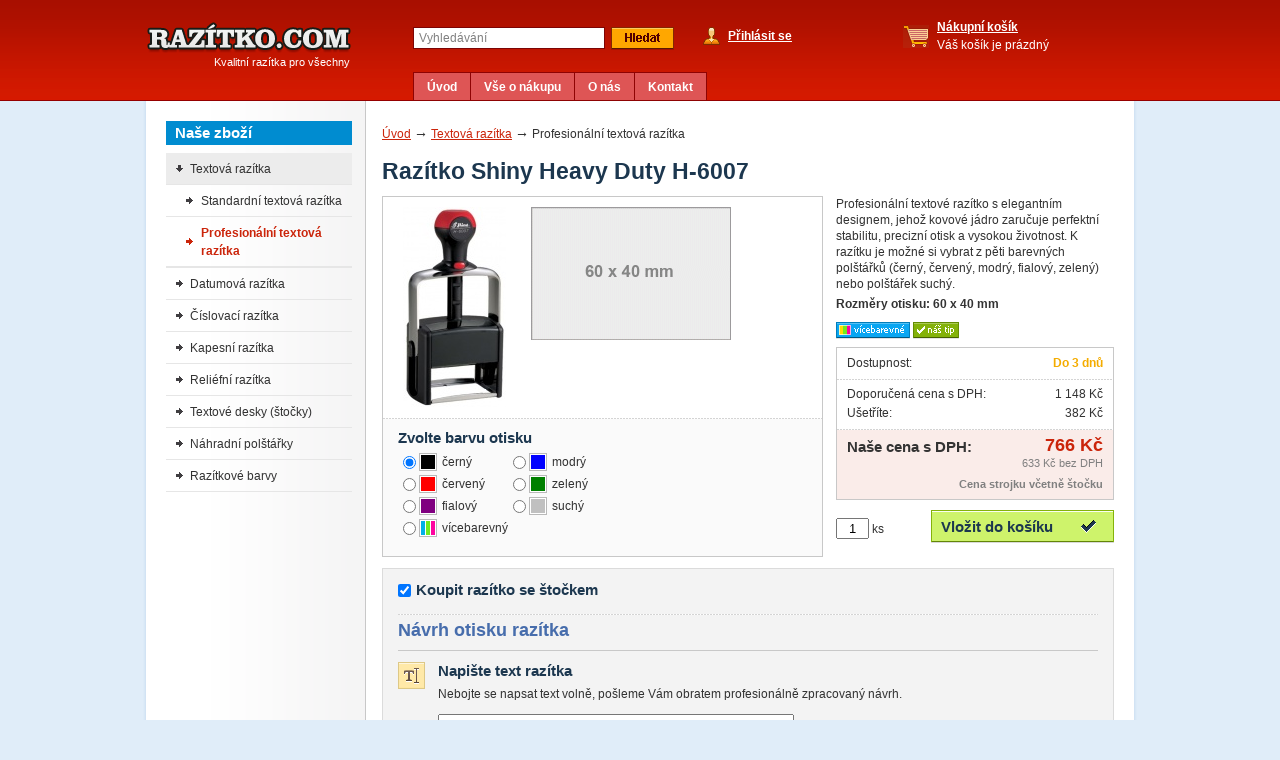

--- FILE ---
content_type: text/html; charset=utf-8
request_url: https://www.razitko.com/shiny-heavy-duty-h-6007
body_size: 6622
content:
<!DOCTYPE html PUBLIC "-//W3C//DTD XHTML 1.0 Strict//EN" "http://www.w3.org/TR/xhtml1/DTD/xhtml1-strict.dtd">
<html xmlns="http://www.w3.org/1999/xhtml" lang="cs" xml:lang="cs">
	<head>
		<meta content="text/html; charset=utf-8" http-equiv="Content-Type" />
		<meta content="cs" http-equiv="Content-Language" />
		<meta content="IE=edge" http-equiv="X-UA-Compatible" />
		<meta content="Jan Sekerka &amp; Miroslav Zámečník" name="Copyright" />
		<meta content="Jan Sekerka &amp; Miroslav Zámečník" name="Author" />
		<meta content="razítka, Shiny, Shiny Heavy Duty H-6007" name="keywords" />
		<meta content="Datumové samonamáčecí razítko Shiny Heavy Duty H-6007
" name="description" />
		<title>Razítko Shiny Heavy Duty H-6007 | RAZÍTKO.COM</title>

		<link media="screen,projection" type="text/css" href="/css/layout.css" rel="Stylesheet" /><!--[if IE 6]><link media="screen,projection" type="text/css" href="/css/ie6.css" rel="stylesheet"/><![endif]-->
		<link media="screen,projection" type="text/css" href="/css/colorbox.css" rel="Stylesheet" />
		<link media="screen,projection" type="text/css" href="/css/base/jquery.ui.all.css" rel="Stylesheet" />
		<link rel="Shortcut icon" href="/favicon.ico" type="image/x-icon" />
		<script type="text/javascript" src="/js/jquery.js" charset="UTF-8" ></script>
		<script type="text/javascript" src="/js/jquery.ui.js" charset="UTF-8" ></script>
		<script type="text/javascript" src="/js/jquery.livequery.js" charset="UTF-8" ></script>
		<script type="text/javascript" src="/js/jquery.nette.js" charset="UTF-8" ></script>
		<script type="text/javascript" src="/js/jquery.colorbox.js" charset="UTF-8" ></script>
		<script type="text/javascript">
			//<![CDATA[
			var _hwq = _hwq || [];
				_hwq.push(['setKey', 'E778F14C5AE73F8692D3FA1B91AB4CEC']);_hwq.push(['setTopPos', '120']);_hwq.push(['showWidget', '21']);(function() {
				var ho = document.createElement('script'); ho.type = 'text/javascript'; ho.async = true;
				ho.src = ('https:' == document.location.protocol ? 'https://ssl' : 'http://www') + '.heureka.cz/direct/i/gjs.php?n=wdgt&sak=E778F14C5AE73F8692D3FA1B91AB4CEC';
				var s = document.getElementsByTagName('script')[0]; s.parentNode.insertBefore(ho, s);
			})();
			//]]>
		</script>

<script type="text/javascript">	
var _gaq = _gaq || [];
_gaq.push(['_setAccount', 'UA-2308731-2']);
_gaq.push(['_trackPageview']);


(function() {
var ga = document.createElement('script'); ga.type = 'text/javascript'; ga.async = true;
ga.src = ('https:' == document.location.protocol ? 'https://ssl' : 'http://www') + '.google-analytics.com/ga.js';
var s = document.getElementsByTagName('script')[0]; s.parentNode.insertBefore(ga, s);
})();
</script>
	</head>

	<body>
		<div id="mother">
			<div id="header">
				<div id="logo-area">
					<p><a href="/" title="Návrat na Úvodní stránku"><img src="/img/logo.png" alt="RAZÍTKO.COM" width="208" height="34" /></a></p>
					<p id="claim">Kvalitní razítka pro všechny</p>
				</div>
				<div id="search-box">
<form action="/hledat?do=searchForm-submit" method="post" id="frm-searchForm">					<p class="reset">
						<input type="text" class="input-search searchKeys ui-widget text" onfocus="this.value=''" name="keys" id="frmsearchForm-keys" value="Vyhledávání" />
						<input type="image" src="/img/btn-search.png" alt="Vyhledat" class="btn-submit imagebutton" name="searchSubmit" id="frmsearchForm-searchSubmit" />
					</p>
<div><!--[if IE]><input type=IEbug disabled style="display:none"><![endif]--></div>
</form>
			</div>
					<div id="login-area" class="not-logged">
				      <p class="ico-user">
		    <a href="/auth/login/" title="Přihlášení"><strong>Přihlásit se</strong></a>
					  </p>
				    </div>

				<div id="cart-area">
				  <a class="ico-cart" href="/kosik">
					<span class="cart-name"><strong>Nákupní košík</strong></span><br />
					Váš košík je prázdný
				  </a>
				</div>
				<div class="break"></div>
			<div id="top-menu">
					<ul>
						<li>
							<a href="/">Úvod</a>
						</li>
						<li>
							<a href="/vse-o-nakupu">Vše o nákupu</a>
						</li>
						<li>
							<a href="/o-nas">O nás</a>
						</li>
						<li>
							<a href="/kontakt">Kontakt</a>
						</li>
					</ul>
				</div>
			</div>
			<div class="wrap">
			<div id="main" class="col">
				<div id="col-content">
					<div id="content">
						<div id="add-box">
							<div class="in">
								<div class="spc">
<div id="breadcrumb">
	<p>
		<a href="/" class="home">Úvod</a>
			<span class="arrow">→</span>
			<a href="/textova-razitka" class="active">Textová razítka</a>
			<span class="arrow">→</span>
			<span class="active">Profesionální textová razítka</span>
	</p>
</div><div id="snippet--flashMessages"></div>
									<div id="mainContent">

<h1>Razítko Shiny Heavy Duty H-6007</h1>
<form action="/shiny-heavy-duty-h-6007?do=productForm-submit" method="post" id="productForm" enctype="multipart/form-data">
<div>
<div class="product-detail">
<div id="snippet--productGallery">	<div class="product-image">
		<a class="productGallery" rel="productGallery" title="Razítko Shiny Heavy Duty H-6007" href="/img/products/shiny-heavy-duty-h-6007.jpg">
			<img src="/thumbs/shiny-heavy-duty-h-6007_thumb_200x200.jpg" alt="" height="200" width="103" />
		</a>
	</div>
</div>	<div class="product-print">
	<img src="/thumbs/otisk-60x40-jednobarevny_thumb_200x200.gif" alt="" height="133" width="200" />
	</div>
	<div class="break"></div>
	
<div class="product-options">
	<div class="product-color">
	</div>
	<div class="stamp-color">
		<h3>Zvolte barvu otisku</h3>			
				<div class="item" style="width:110px;">
					<input class="l" name="engravingColor" type="radio" value="black" checked="checked" />
					<div class="color-icon-frame">
						 <div class="color-icon" style="background-color:black"></div>
					</div>
					<div class="l">černý</div>
					<div class="break"></div>
				</div>
				<div class="item" style="width:110px;">
					<input class="l" name="engravingColor" type="radio" value="blue"  />
					<div class="color-icon-frame">
						 <div class="color-icon" style="background-color:blue"></div>
					</div>
					<div class="l">modrý</div>
					<div class="break"></div>
				</div>
				<div class="break"></div>
				<div class="item" style="width:110px;">
					<input class="l" name="engravingColor" type="radio" value="red"  />
					<div class="color-icon-frame">
						 <div class="color-icon" style="background-color:red"></div>
					</div>
					<div class="l">červený</div>
					<div class="break"></div>
				</div>
				<div class="item" style="width:110px;">
					<input class="l" name="engravingColor" type="radio" value="green"  />
					<div class="color-icon-frame">
						 <div class="color-icon" style="background-color:green"></div>
					</div>
					<div class="l">zelený</div>
					<div class="break"></div>
				</div>
				<div class="break"></div>
				<div class="item" style="width:110px;">
					<input class="l" name="engravingColor" type="radio" value="purple"  />
					<div class="color-icon-frame">
						 <div class="color-icon" style="background-color:purple"></div>
					</div>
					<div class="l">fialový</div>
					<div class="break"></div>
				</div>
				<div class="item" style="width:110px;">
					<input class="l" name="engravingColor" type="radio" value="silver"  />
					<div class="color-icon-frame">
						 <div class="color-icon" style="background-color:silver"></div>
					</div>
					<div class="l">suchý</div>
					<div class="break"></div>
				</div>
				<div class="break"></div>
				<div class="item" style="width:120px;">
					<input class="l" name="engravingColor" type="radio" value="multicolor"  />
					<div class="color-icon-frame">
						 <div class="color-icon" style="background:url('/img/ico-multicolor.gif') no-repeat scroll;"></div>
					</div>
					<div class="l">vícebarevný</div>
					<div class="break"></div>
				</div>
	</div>
	<div class="break"></div>
</div>


</div>

<div class="product-info">
<p class="thinner">Profesionální textové razítko s elegantním designem, jehož kovové jádro zaručuje perfektní stabilitu, precizní otisk a vysokou životnost. K razítku je možné si vybrat z pěti barevných polštářků (černý, červený, modrý, fialový, zelený) nebo polštářek suchý.</p>
<p class="thinner"><strong>Rozměry otisku: 60 x 40 mm</strong>

</p>
<div class="product-flags">
	<img title="Vícebarevné" alt="Vícebarevné" src="/img/ico-vicebarevne.png" />
	
	<img title="Tip" alt="Tip" src="/img/ico-tip.png" />
	
</div>
<div id="snippet--productPrices"><div class="price-box">
<div class="product-availability">
	<div class="l">Dostupnost:</div>
	<div class="r"><span class="yellow"><strong>Do 3 dnů</strong></span></div>
	<div class="break"></div>
</div>
<div class="product-recommended-price">
	<div class="l">Doporučená cena s DPH:</div><div class="r">1 148 Kč</div>
	<div class="break"></div>
	<div class="l">Ušetříte:</div><div class="r">382 Kč</div>
	<div class="break"></div>
</div>
<div class="product-price">
	<div class="product-tax-price-label l">Naše cena s DPH:</div><div class="product-tax-price r">766 Kč</div>
	<div class="break"></div>
	<div class="product-untax-price">633 Kč bez DPH</div>
	<div class="product-engraving">Cena strojku včetně štočku</div>
</div>
</div>
</div><div class="count l"><input type="text" size="2" maxlength="2" class="center text" style="width:25px" name="quantity" id="frmproductForm-quantity" value="1" /> ks</div>
<div class="btn-checkmark r"><div class="btn-shadow-light"><div class="btn-green-border"><input type="submit" class="button" name="productSubmit" id="frmproductForm-productSubmit" value="Vložit do košíku" /></div></div></div>
<div class="break"></div>
</div>
<div class="break mbottom"></div>

</div>

<div class="form-box designer">
	<div class="inner">
	
	<h3 id="designerRow"><input type="checkbox" name="designer" id="designer" checked="checked" /><label for="designer">Koupit razítko se štočkem</label></h3>
	<div id="designerForm" class="optional-fields">
            <h2>Návrh otisku razítka</h2>
<fieldset>
	<div class="designer-item text-input">
	<h3>Napište text razítka</h3>
	<p>Nebojte se napsat text volně, pošleme Vám obratem profesionálně zpracovaný návrh.</p>
        <div style="width:350px;">
        <textarea cols="40" rows="7" name="designerText" id="frmproductForm-designerText"></textarea>
        </div>
        </div>
</fieldset>
<fieldset>
	<div class="designer-item attachement">
	<h3>Vložte svůj soubor s návrhem nebo grafikou</h3>
	<div>
	<p>Zde můžete vložit vlastní návrh razítka nebo jen jeho část např. firemní logo, klipart či jinou grafiku (můžete vkládat všechny typy grafických souborů, celková maximální velikost vkládaných souborů je 10 MB).</p>
<div id="snippet--designerFiles">	<div id="designerFilesCount" class="hidden">0</div>
</div>	</div>
	<a id="fileInsert" class="hidden" href="#">Vložit soubor</a>
	<div id="fileInputs"></div>
	<a id="fileInsertAnother" class="hidden" href="#">Vložit další soubor</a>
	<div id="fileRowTemplate" class="hidden">
		<div class="fileRow">
			<input class="fileInput mright" type="file" name="designerFile[]" />
			<a class="fileHide" href="#">Smazat</a>
		</div>
	</div>
	<noscript>
		<div>
			<input type="file" name="designerFile[]" /><br />
			<input type="file" name="designerFile[]" /><br />
			<input type="file" name="designerFile[]" /><br />
		</div>
	</noscript>
	</div>
</fieldset>
<fieldset>
	<div class="designer-item options">
	<h3>Doplňující parametry</h3>
        <ul>
            <li><input type="checkbox" name="designerFrame" id="frmproductForm-designerFrame" /> <label for="frmproductForm-designerFrame">Otisk s rámečkem</label><p>Celé textové pole razítka bude umístěno do rámečku.</p></li>
            <li><input type="checkbox" name="designerNumerate" id="frmproductForm-designerNumerate" /> <label for="frmproductForm-designerNumerate">Čislovat razítka</label><p>Vhodné například v případě, že objednáváte více kusů razítek s totožným textem k používání Vašimi zaměstnanci.</p></li>
            <li class="last"><input type="checkbox" name="designerSendCorrection" id="frmproductForm-designerSendCorrection" /> <label for="frmproductForm-designerSendCorrection">Zaslat korekturu</label> <p>Návrh obdržíte e-mailem ke schválení. Razítko bude vyrobeno až po jeho schválení.</p></li>
        </ul>
        </div>
</fieldset>
<fieldset>
	<div class="designer-item note last">
	<h3>Poznámka</h3>
	<p>Zde uveďte další případné informace či požadavky vztahující se k vašemu návrhu razítka.</p>
	<textarea cols="40" rows="3" name="designerNote" id="frmproductForm-designerNote"></textarea>
	</div>
</fieldset>

	</div>
	</div>
</div>

<div id="bottomButtons">
<div class="btn-checkmark r"><div class="btn-shadow-light"><div class="btn-green-border"><input type="submit" class="button" name="productSubmit2" id="frmproductForm-productSubmit2" value="Vložit do košíku" /></div></div></div>
<div class="break"></div>
</div>

<div><input type="hidden" name="itemId" id="frmproductForm-itemId" value="644695" /></div>
</form>
<script type="text/javascript">
<!--
var fileMax = 5;
$('#fileInsert').click( function( event ){
	event.preventDefault();
	$('#fileInsert').hide();
	$('#fileInputs').append( $('#fileRowTemplate').html() );
	var fileRows =  $('.fileInputs .fileRow').size();
	var fileUploads = parseInt( $('#designerFilesCount').html());
	if( fileUploads + fileRows < fileMax )
		$('#fileInsertAnother').show();
	})
$('#fileInsertAnother').click( function( event ){
	event.preventDefault();
	$('#fileInputs').append( $('#fileRowTemplate').html() );
	var fileRows =  $('#fileInputs .fileRow').size();
	var fileUploads = parseInt( $('#designerFilesCount').html());
	if( fileUploads + fileRows >= fileMax )
		$('#fileInsertAnother').hide();
	})	
$('.fileHide').live( 'click', function( event ){
	event.preventDefault();
	$(this).parent().remove();
	var fileRows =  $('#fileInputs .fileRow').size();
	var fileUploads = parseInt( $('#designerFilesCount').html());
	if( fileRows + fileUploads == 0 )
	{
		$('#fileInsert').show();
		$('#fileInsertAnother').hide();
	}
	else
	{
		$('#fileInsert').hide();
		$('#fileInsertAnother').show();
	}
	})


$('#designer').change( function(){
	if( $(this).attr( 'checked' ))
            {
		$('#designerForm').show();
                $('#bottomButtons').show();
            }
        else
            {
		$('#designerForm').hide();
                $('#bottomButtons').hide();
            }
})

$('#variantSelect').change( function(){
	$.post('/page/change-variant/80', { 
		variantId: $(this).val(),
		engravingColor: $('input[name=engravingColor]:checked').val(),
		designer: $('#designer').attr( 'checked' ) ? 1 : 0 },
		function( payload ){
			jQuery.nette.success( payload );
			$("a[rel='productGallery']").colorbox({ width:"400px", height:"450px", current:"" });
		});
	})

$('input[name=engravingColor],#designer').click( function(){
	processMulticolor();
	$.post('/page/change-engraving/80', {
		variantId: $('#variantSelect').val(),
		engravingColor: $('input[name=engravingColor]:checked').val(),
		designer: $('#designer').attr( 'checked' ) ? 1 : 0 },
		function( payload ){
			jQuery.nette.success( payload );
		});
	});

$(document).ready(function() {
	$("a[rel='productGallery']").colorbox({
			preloading:true,
			width:"400px",
			height:"450px",
			current:""
		})

	if ( $('#designer').attr( 'checked' ) )
        {
            $('#designerForm').show();
            $('#bottomButtons').show();
        }
        else
        {
            $('#designerForm').hide();
            $('#bottomButtons').hide();
        }
	processMulticolor();
	filesUploaded = parseInt( $('#designerFilesCount').html());
	if( filesUploaded < fileMax )
		filesUploaded ? $('#fileInsertAnother').show() : $('#fileInsert').show() ;

	});

jQuery.nette.updateSnippet = function (id, html) {
    $("#" + id).fadeTo("fast", 0.01, function () {
        $(this).html(html).fadeTo("fast", 1);
    });
};

function processMulticolor()
{
	if( $('input[name=engravingColor]:checked').val() == 'multicolor' )
	{
		$('#designer').attr( 'disabled', 'disabled' );
		$('#designer').attr( 'checked', 'checked' );
		$('#designerRow').append('<input id="designerHidden" type="hidden" name="designer" value="1" />');
		$('#designerForm').show();
                $('#bottomButtons').show();
	}
	else
	{
		$('#designer').attr( 'disabled', '' );
		$('#designer').change();
		$('#designerHidden').remove();
	}
}


-->
</script>
									</div>

									<div class="break"></div>
								</div>
							</div>
						</div>
						<div class="content-spc banner-list">
						</div>
					</div>
				</div>
				<div id="col-side">
					<div class="in">
						<div id="side-menu">
							<h2 class="blue-block">Naše zboží</h2>
							<ul>
								
									<li class="expanded"><a href="/textova-razitka">Textová razítka</a>
									<ul>
										<li>
											<a href="/standardni-textova-razitka">Standardní textová razítka</a>
										</li>
										<li class="active">
											<a href="/profesionalni-textova-razitka">Profesionální textová razítka</a>
										</li>
									</ul>
								</li>
								
									<li><a href="/datumova-razitka">Datumová razítka</a>
								</li>
								
									<li><a href="/cislovaci-razitka">Číslovací razítka</a>
								</li>
								
									<li><a href="/kapesni-razitka">Kapesní razítka</a>
								</li>
								
									<li><a href="/reliefni-razitka">Reliéfní razítka</a>
								</li>
								
									<li><a href="/textove-desky-stocky">Textové desky (štočky)</a>
								</li>
								
									<li><a href="/nahradni-polstarky">Náhradní polštářky</a>
								</li>
								
									<li><a href="/razitkove-barvy">Razítkové barvy</a>
								</li>
							</ul>
						</div>

						<div class="break"></div>
					</div>
				</div>
				<div class="break"></div>
			</div>

			<div id="footer">
				<div id="footer-divider"></div>
				<div id="footer-menu">
					<div class="in">
					    <h3>
						<a class="footer-item secured" href="/ochrana-osobnich-udaju">
						    <span class="title">Bezpečný nákup</span>
						    <span class="content">Vaše údaje jsou u nás chráněny.</span>
						</a>
					    </h3>
					    <h3>
						<a class="footer-item shipping" href="/proc-nakupovat-u-nas">
						    <span class="title">Doprava ZDARMA</span>
						    <span class="content">Nakupte nad 1000&nbsp;Kč a&nbsp;dopravu neplatíte.</span>
						</a>
					    </h3>
					    <h3>
						<a class="footer-item speed" href="/proc-nakupovat-u-nas">
						    <span class="title">Rychlost dodání</span>
						    <span class="content">Objednané zboží Vám odešleme do dvou dnů.</span>
						</a>
					    </h3>
					    <h3>
						<a class="footer-item facebook" href="http://www.facebook.com/pages/RAZITKOcom/114643641928013?ref=ts">
						    <span class="title">RAZÍTKO.COM na&nbsp;Facebooku</span>
						</a>
					    </h3>
					    <div class="break"></div>
					</div>
					<div class="break"></div>
				</div>
				<div id="copyright">
					<p class="l">&copy; 2002 – 2025 <strong>RAZÍTKO.COM</strong><br />Telefon: +420 606 474 481, e-mail: <a href="mailto:info@razitko.com">info@razitko.com</a>
					</p>
					<p class="r right">
					  <a href="/nasi-partneri" title="Naši partneři">Naši partneři</a> &nbsp;|&nbsp; <a href="/mapa-webu" title="Mapa webu">Mapa webu</a> &nbsp;|&nbsp; <a href="/o-nas" title="O nás">O nás</a> &nbsp;|&nbsp; <a href="/kontakt" title="Kontakt">Kontakt</a>
					</p>
					<div class="break"></div>
				</div>
			</div>
			</div>
		</div>
		<div id="bottom">
		    <div class="wrap">
			<div id="powered" class="center">
				    <a href="http://nettephp.com/" title="Nette Framework - The Most Innovative PHP Framework">
					    <img src="/img/nette-powered.gif" alt="Powered by Nette Framework" width="80" height="15" />
				    </a>
				    <a href="http://dibiphp.com/" title="dibi - tiny 'n' smart database abstraction layer">
					    <img src="/img/dibi-powered.gif" width="80" height="15" alt="Powered by dibi" />
				    </a>
			</div>
		    </div>
		</div>
<script type="text/javascript">
<!--
$('.searchKeys').autocomplete({	
	source: function(request, response) {
		$.ajax({
			type: 'post',
			url: '/search/autocomplete',
			dataType: 'json',
			data: { 
				autocompleteKeys: request.term
			},
			success: function(payload)
			{
				response( payload.autocomplete );
			}
		})
	},
	select: function(event, ui) {
		//$(this).parents('form').submit();
		window.location = '/'+ui.item.alias;
		},
	focus: function(event, ui) {
		return false;
		},
	/*close: function(event,ui) {
		return false;
	},*/
	delay: 300,
	minLength: 2
});
-->
</script>
</body>
</html>



--- FILE ---
content_type: text/css
request_url: https://www.razitko.com/css/layout.css
body_size: 12223
content:
/* CSS crunched with Crunch - http://crunchapp.net/ */
body{color:#333333;font-family:Arial,"Lucida Grande",Helvetica,sans-serif;font-size:75%;font-size-adjust:none;font-stretch:normal;font-style:normal;font-variant:normal;font-weight:normal;line-height:1.5}
pre{text-align:left}
.l{display:inline;float:left}
.r{display:inline;float:right}
.cl{clear:left}
.cr{clear:right}
.cb{clear:both}
.out{position:absolute;left:-2000px;top:-2000px}
.bold{font-weight:bold}
.br{clear:both}
.break{height:1px;font-size:1px;clear:both;overflow:hidden;visibility:hidden}
.small{font-size:92%}
td.small{font-size:100%}
.big{font-size:117%}
.suppress{color:#666666;font-weight:normal}
.hidden{display:none}
.center{text-align:center}
.left{text-align:left !important}
.right{text-align:right !important}
.light-green{color:#9bd404}
.green{color:#84b209}
.red{color:#ce0000 !important}
.grey{color:#b1b1b1}
.dark-grey{color:#797979}
.yellow{color:#f4ac00}
.blue{color:#005ea8}
.crossed{text-decoration:line-through}
.light{color:#6a6a6a}
.no-border{border:none !important}
.info{color:#444444;line-height:1.3;display:block;font-size:92%}
img.left{float:left;margin-right:15px;border:1px solid #DBDBDB}
img.right{float:right;margin-left:15px}
a:link{color:#cb250b}
a:visited{color:#cb250b}
a:hover{color:#e2624e}
a img{border:none}
.dotlink{padding:1px 0 1px 22px;background:url(/img/dot.png) 0 50% no-repeat;font-weight:bold}
a.rss{background:url(/img/ico-rss.png) 0 70% no-repeat;padding-left:18px}
a.back{background:url('/img/arrow-back2.png') 0 55% no-repeat;padding-left:15px;font-size:117%}
a.ext{background:url('/img/ico-ext.png') 100% 0 no-repeat;padding-right:10px}
a.btn{color:#ff6f6f;text-decoration:none;padding:0 2px 0 2px;border:1px solid #ffe7e7;background-color:#fff4f4}
a.btn:hover{color:#ff6f6f;border:1px solid #ff6f6f;text-decoration:none;background-color:#ffd4d4}
h1{font-size:191.66%;margin:0.6em 0 0.5em;line-height:1.2;color:#1c374f;font-weight:bold}
h2{font-size:150%;margin:1.5em 0 0.4em;line-height:1.2;color:#476dac;font-weight:bold}
h3{font-size:125%;margin:1em 0 0.2em;line-height:1.3;color:#1c374f;font-weight:bold}
h3.no-marg{margin-top:0}
h4,h5,h6{font-size:100%;margin:0.2em 0;font-weight:bold}
p{margin:0.4em 0 1.3em 0}
h2.no-marg{margin-top:0px}
h2 input{vertical-align:middle;margin-right:6px;margin-top:-1px}
h2 .info{display:inline;font-size:73%;color:#666666}
.col-h-r h2:first-child,.col-ff-l h2:first-child,.col-h-l h2:first-child{margin-top:0}
hr{font-size:1px;height:1px;overflow:hidden;background:#DCDCDC;color:#DCDCDC;border:0px;margin:20px 0 10px 0}
ul,ol{list-style:none;padding:0;margin:0.6em 0 2em}
ul li{margin-bottom:7px;padding-left:20px;background:url(/img/bullet-label.png) .2em .5em no-repeat}
ul.arrow{margin-left:1.8em}
ul.arrow li{margin-bottom:7px;padding-left:20px;background:url(/img/li-arrow.png) .2em .45em no-repeat}
ol li{background:none}
ol ol li{margin-bottom:7px;padding-left:20px;background:none;height:80%}
ol ol li .list-number{width:4%;font-weight:bold;float:left}
ol ol li .list-content{float:left;width:95%}
li h3{margin-bottom:0.3em}
ul.ico-ok{margin-bottom:1em}
ul.ico-ok li{background:url(/img/ico-ok-us.png) 0 .45em no-repeat;padding-left:35px}
.float-list{margin:0 0 1em}
.float-list li{overflow:hidden;padding:5px 0 4px;background:0;border-top:1px solid #E5E5E5;margin-bottom:0}
.float-list .l{width:80%}
.float-list li:first-child{border-top:0px;padding-top:0}
img{border:0}
img.right{float:right;padding:3px;border:1px solid #D1D1D1;margin:10px 0 10px 20px}
.title-action{background:url(/img/ico-action.png) 10px 2px no-repeat;padding:0px 0 5px 60px;margin-left:8px}
.title-say-so{background:url(/img/ico-say-so.png) 17px 0 no-repeat;padding:0px 10px 8px 65px;line-height:1}
.title-refer{background:url(/img/ico-refer.png) 15px 0 no-repeat;padding:8px 10px 8px 58px;line-height:1}
.title-news{padding:4px 0 7px 60px;background:url(/img/ico-news.png) 14px 50% no-repeat;margin-bottom:0.5em}
.title-consult{background:url(/img/ico-consult.png) 21px 50% no-repeat;padding:6px 0 7px 60px;margin:0.6em 0 0.5em}
.title-equipment{background:url(/img/ico-title-equipment.png) 0 6px no-repeat;padding:3px 0 7px 54px;margin:0.6em 0 0.5em}
.title-alternative{background:url(/img/ico-title-alternative.png) 4px 50% no-repeat;padding:4px 0 7px 45px;margin:0.6em 0 0.5em}
.title-pack{background:url(/img/ico-title-pack.png) 4px 50% no-repeat;padding:4px 0 7px 54px;margin:0.6em 0 0.5em}
.ico-photo{background:url(/img/ico-photo-parameters.png) 0 50% no-repeat;display:block;padding:4px 0 10px 34px}
.ico-parametrs-card{background:url(/img/ico-parametrs-card.png) 0 40% no-repeat;display:block;padding:4px 0 10px 40px}
.ico-info{padding-right:9px;background:url(/img/ico-small-info.png) 100% 0 no-repeat}
.ico-help{padding-right:9px;background:url(/img/ico-small-help.png) 100% 0 no-repeat}
.ico-reserve{padding-left:20px;background:url(/img/ico-reserve.png) 0 50% no-repeat}
.ico-icq{background:url('/img/ico-icq.png') 1px 55% no-repeat !important}
.ico-icq-off{background:url('/img/ico-icq-off.png') 1px 55% no-repeat !important}
.ico-checkmark-green{background:url('/img/ico-checkmark-green.gif') 0 43% no-repeat !important;color:#84b209;padding-left:19px}
.ico-cross-red{background:url('/img/ico-cross-red.gif') 0 43% no-repeat !important;color:#de6b59;padding-left:17px}
.ico-skype{background:url('/img/ico-skype.png') 1px 55% no-repeat !important}
.ico-mobile{background:url('/img/ico-mobile.png') 3px 55% no-repeat !important;padding-left:24px;padding-bottom:1px;padding-top:1px}
.ico-phone{background:url('/img/ico-phone.png') 0 55% no-repeat !important;padding-left:24px}
.ico-fax{background:url('/img/ico-print.png') 1px 55% no-repeat !important;padding-left:24px}
.ico-email{background:url('/img/ico-email.png') 1px 60% no-repeat !important;padding-left:24px}
.ico-user{background:url('/img/ico-user.png') 0 50% no-repeat;padding-left:36px}
.ico-video{background:url('/img/ico-video.png') 0 50% no-repeat;padding-left:19px}
.ico-plus{background:url('/img/ico-plus.gif') 0 50% no-repeat;padding-left:14px}
.ico-remove{background:url('/img/ico-remove.png') 0 0 no-repeat;padding-left:19px}
.ico-calc{background:url('/img/ico-calc.png') 0 50% no-repeat;padding:2px 0 2px 20px}
.ico-arrow-back{background-image:url('/img/ico-arrow-back.gif');background-position:8px 50%;background-repeat:no-repeat}
.ico-news{background-image:url('/img/ico-news.gif');background-position:8px 43%;background-repeat:no-repeat;padding-left:26px}
.ico-date{background-image:url('/img/ico-date-green.gif');background-position:2px 50%;background-repeat:no-repeat;padding-left:21px}
.ico-checkmark-blue{background-image:url('/img/ico-checkmark-blue.gif');background-position:7px 43%;background-repeat:no-repeat;padding-left:26px}
fieldset,form{margin:0px;padding:0px;border:0px}
input[type=text],input[type=password]{width:200px}
input[type="checkbox"]{margin-left:0;position:relative;top:2px}
.quantity{text-align:center}
.w-full{width:99.1%}
.w-half{width:49%}
.w-quarter{width:24%}
.w-3quarter{width:74%}
.w-eighty{width:80%}
.col-h-l .w-full,.col-h-r .w-full{width:98.7%}
.int-text{border:1px solid #CBCBCB}
.btn-back{margin-top:3px}
.left-check{float:left;margin-right:5px}
.product-compare-submit input{padding:3px 10px;font-size:117%}
body table{width:100%;border:0;margin:0.9em 0 1em;border-collapse:collapse}
caption{margin:0.6em 0 0px;font-size:117%;font-family:Tahoma, Verdana;text-align:left;font-weight:bold}
td,th{padding:5px 5px 6px 5px}
thead td,thead th,th.first{font-size:100%;font-size:bold;border:none}
tfoot td{border:none}
thead th.line{padding:0}
.bottom-line{background:url("/img/dotted-white-bg.png") repeat-x bottom left;height:1px}
th.first{border-top:1px solid #D1D1D1;font-weight:bold}
tbody th{font-weight:normal}
td{font-size:125%}
tr.last td{border-bottom:2px solid #DBDBDB}
tr.even td,tr.even th{background:#F9F9F9}
table th{text-align:left}
table.img{border-width:0px 0px 1px;width:99.8%;margin-left:1px;margin-top:0}
table.img thead td{background:white;border:none}
table.img thead img{display:block;margin:0 auto}
table.img tbody td{background:#F9F9F9}
table.img td.first{background:#F0F0F0}
table.params{margin-top:2.5em}
table td .text-normal{font-size:80%}
.table-wrap{overflow:auto;width:100%}
textarea{width:100%}
.mn{margin:0}
.mtop{margin-top:10px}
.mbottom{margin-bottom:10px}
.mleft{margin-left:10px}
.mright{margin-right:10px}
.mt_half{margin-top:5px}
.mb_half{margin-bottom:5px}
.ml_half{margin-left:5px}
.mr_half{margin-right:5px}
.pn{padding:0}
.ptop{padding-top:10px}
.pbottom{padding-bottom:10px}
.pleft{padding-left:10px}
.pright{padding-right:10px}
.fleft{float:left}
.fright{float:right}
.tcenter{text-align:center !important}
.tleft{text-align:left !important}
.tright{text-align:right !important}
.vtop{vertical-align:top !important}
.vmiddle{vertical-align:middle !important}
.vbottom{vertical-align:bottom !important}
body{background:#e0edf9 url(/img/bg-header.png) repeat-x scroll 0 0;text-align:center;margin:0;padding:0}
#mother{background:url(/img/bg-shadows.png) repeat-y scroll top center transparent;width:994px;margin:0 auto;padding:0 3px 0 3px}
#mother-thin{background:url(/img/bg-shadows-thin.png) repeat-y scroll top center transparent;width:776px;margin:0 auto;padding:0 3px 0 3px}
#header{background:#b72009 url(/img/bg-header.png) 0 0 repeat-x;width:100%;height:101px;min-height:101px;position:relative;text-align:left;z-index:20}
.wrap{background:none repeat scroll 0 0 #ffffff;margin:0 auto;padding:0;position:relative;text-align:left;width:988px}
#mother-thin .wrap{width:770px}
#main{background-color:#ffffff;margin:0;padding:0 20px 25px 20px}
#footer{background-color:#ffffff;margin:0;padding:0 10px 0 10px}
#footer-menu{padding:14px 16px 15px;border-top:5px solid #d3d3d3;background:#efefef}
#footer-divider{height:25px;background-color:#FFFFFF}
#footer-menu h3{margin-top:0}
.footer-item{width:23.7%;height:85px;float:left;margin-right:15px;display:block;text-decoration:none}
a.footer-item .title{display:block;color:#1c374f;line-height:1.2;margin:12px 0 5px 75px}
a.footer-item .content{display:block;font-size:80%;font-weight:normal;color:#333333;line-height:1.2;margin:0 0 0 75px}
a.footer-item .inside{display:block;padding:13px 10px 10px 75px}
#bottom{background:url(/img/bottom.png) no-repeat scroll top center transparent;width:994px;margin:0 auto;padding:0}
#bottom-thin{background:url(/img/bottom-thin.png) no-repeat scroll top center transparent;width:776px;margin:0 auto;padding:0}
#bottom .wrap,#bottom-thin .wrap{background:none repeat scroll 0 0 transparent;padding-top:15px;padding-bottom:50px}
.content img{border:1px solid #D1D1D1;padding:1px}
.define{background:url(../img/ico-defin.png) no-repeat 100% 0;padding-right:9px}
a#nav-skip{font-weight:bold;text-decoration:none;display:block;width:15em;position:absolute;left:-2000px}
a#nav-skip:focus,a#nav-skip:active{height:1.5em;left:5px;top:3px}
#motive{width:45%;float:right}
.col{background:#fff url(/img/bg-col-side.png) repeat-y scroll top left}
.colright{background:#fff url(/img/bg-col-right.png) repeat-y scroll top right}
#content .spc{padding:10px 3% 10px 0}
#content .spc-plain{padding:10px 0 10px 0}
#main.home{background:#fff url(/img/bg-main.png) 74% 0 repeat-y;padding-bottom:15px}
#col-side{float:left;width:21.2%}
#col-side .in{margin:20px 15px 10px 0}
#col-side-right{float:right;width:21.2%}
#col-side-right .in{margin:20px 0 10px 15px}
#col-content{float:right;width:78.8%;background-color:#ffffff}
#col-content-left{float:left;width:78.8%;background-color:#ffffff}
#col-left{float:left}
#col-right{float:right}
.home #col-right{background:#fff}
.home #col-right .in{padding-top:0px;margin:0}
#col-right .in{padding-top:30px;margin-right:13px}
.content-spc{padding:0 4% 0 2.3%;margin-top:-15px}
.secured{background:#ffe9a4 url(/img/bezpecny-nakup.png) 15px 48% no-repeat}
.shipping{background:#ddeeb0 url(/img/doprava-zdarma.png) 15px 48% no-repeat}
.speed{background:#f5dcdc url(/img/rychlost-dodani.png) 15px 48% no-repeat}
.facebook{background:#bedbf6 url(/img/facebook.png) 15px 48% no-repeat;margin-right:0}
#copyright{padding:7px 15px 10px 15px}
#content .in-left{margin:0 15px 10px 0}
#logo-area{width:210px;height:70px;margin-right:60px;float:left;position:relative}
#logo-area p{color:#FFF;font-size:117%;line-height:1;margin:0;padding:21px 0 0 2px}
#logo-area img{display:block;position:relative}
#logo-area p{color:#FFF;font-size:117%;line-height:1;margin:0;padding:21px 0 0 2px}
#header #claim{background:transparent none repeat scroll 0 0;text-align:right;color:#FFF;font-size:90%;font-weight:normal;height:auto;line-height:1.3;padding:0 3px 0 0}
#claim h1,#claim p{color:white;font-size:233%;margin:28px 0 0 10%;line-height:1;font-weight:bold}
#claim span{display:block;height:1.5em}
#search-box{float:left;width:270px;height:70px;margin:0}
#search-box .spc{background:url(../img/bg-search-bottom.png) 0 100% no-repeat;margin-top:30px;padding:0px}
#search-box p{margin:27px 0 0 0}
#search-box p a{color:white;font-size:92%;font-weight:bold}
#search-box input{vertical-align:middle}
.input-search{border-color:#7c0505;border-style:solid;border-width:1px;color:#808080;font-family:arial,sans-serif;font-size:100%;font-style:normal;height:15px;margin-right:3px;margin-top:-1px;padding:2px 5px 3px 5px;width:180px !important}
.in-tt,.in-bt{font-family:Verdana,Tahoma,Arial,"Lucida Grande";font-size:117%;vertical-align:middle}
.in-tt{padding:4px 5px 1px;width:189px}
.in-bt{padding:2px 4px 1px;overflow:hidden}
.reset,.reset li{background:transparent none repeat scroll 0 0;border:0 none;margin:0;padding:0}
#login-area{float:left;width:180px}
#login-area .ico-user{background:url("/img/ico-user.png") no-repeat scroll 0 55% transparent !important;padding-left:25px;margin:0;color:#fff}
#login-area a{color:#FFF;text-decoration:underline;line-height:1;margin:0}
.logged-in{padding:18px 0 0 20px}
.not-logged{padding:27px 0 0 20px}
#cart-area{float:left;width:210px;padding:18px 0 0 20px}
#cart-area .ico-cart{background:url("/img/ico-cart.png") no-repeat scroll 0 55% transparent !important;display:block;padding-left:34px;margin:0;color:#FFF;text-decoration:none}
#cart-area .ico-cart span.cart-name{text-decoration:underline}
#cart-area .ico-cart em{font-weight:bold;font-style:normal}
#top-menu{line-height:1;color:white;font-size:102%;font-weight:bold;top:69px;left:270px;width:640px;height:32px;padding:0px;position:absolute}
#top-menu a{color:white}
#top-menu .spc{background:#494a4e url(/img/bg-login.png) 0 100% repeat-x;overflow:hidden;width:44.5%;float:right;line-height:1.3}
#top-menu ul{margin:0px;list-style:none;padding:0px;line-height:1}
#top-menu ul li{margin:0px;float:left;padding:0}
#top-menu ul li:first-child a{border-left:1px solid #8e0303}
#top-menu ul a{background:#de5555;text-decoration:none;display:block;border-top:1px solid #8e0303;border-right:1px solid #8e0303;border-bottom:1px solid #8e0303;padding:8px 13px 7px 13px;white-space:nowrap;margin-top:3px}
#top-menu ul a:hover{background:#e36565;border-top:1px solid #8e0303;border-right:1px solid #8e0303;border-bottom:1px solid #8e0303;padding:8px 13px 7px 13px}
#top-menu ul li.active a{background:#FFFFFF;color:#000;border-top:1px solid #8e0303;border-right:1px solid #8e0303;border-bottom:0px;padding:9px 13px 10px 13px;margin-top:0px}
#top-menu p{margin-bottom:1px}
#product-menu{margin-right:15px;margin-top:1em;background:url("/img/dotted-white-bg.png") repeat-x scroll left bottom #f5f5f5}
#product-menu .header{margin:0;padding:0.7em 0 0.8em 20px;background:url("/img/dotted-white-bg.png") repeat-x scroll left top #efefef}
#product-menu h2{padding:0;margin:0}
#product-menu ul{clear:both;list-style:none outside none;margin:0;overflow:hidden;padding:0 0 0 20px}
#product-menu ul li{display:block;float:left;background:none;margin:3% 0 0 1%;height:185px;padding:0;width:24%}
#product-menu li h3{margin:0}
#product-menu h3 .img{display:block;overflow:hidden;text-align:left;margin:0;padding:0;border:none;line-height:1}
#product-menu h3 .title{display:block;text-decoration:underline;padding:3px 0 4px 5px}
#product-menu .title{display:block;text-decoration:underline;padding:0 0 0 5px}
#product-submenu{padding-bottom:1px}
#product-submenu ul{list-style:none outside none;margin:0;padding:3px 3% 0 5px;font-weight:bold}
#product-submenu ul li{background:url("/img/bullet-menu-arrow-right-red.gif") no-repeat scroll 0 50% transparent;float:left;margin:0 24px 20px 0;padding:0 0 0 12px;position:relative;white-space:nowrap}
#filter{background-color:#f3f3f3;border:1px solid #dbdbdb;margin-bottom:15px}
#filter .inside{padding:10px}
#filter .title{float:left;margin:1px 15px 0 0;line-height:1.5;font-weight:bold;padding:0}
#filter .sorter{margin:2px 0 1px 0}
#filter .sorter .title{float:left;margin:0;font-weight:bold;padding:0}
#filter .sorter-item-active{float:left;margin:0 0 0 8px;padding:0;color:#476DAC}
#filter .sorter-item-oposite{float:left;margin:0 0 0 8px;padding:0}
#filter .sorter-item{float:left;margin:0 0 0 7px;padding:0;border-left:1px solid #dbdbdb;padding-left:7px}
#filter .brand-item{float:left;white-space:nowrap;margin:-2px 1em 0 0;padding:0;line-height:1}
#filter .instock{float:left;white-space:nowrap;margin:-2px 0 0 10px;padding:0 0 0 2em;line-height:1;border-left:1px solid #dbdbdb}
#filter .l{margin:2px 0 2px 0}
#filter label{margin-left:2px;padding-bottom:2px}
#filter hr{color:#dbdbdb;margin:8px 0 11px 0}
.paginator{margin:0 0 10px 0;font-size:100%;text-align:right}
.paginator .inside{float:right}
.paginator a,.paginator .current{margin:0 0 0 3px;padding:5px 9px 5px 9px;float:left;display:block}
.paginator .current{border:1px solid #c8c8c8;text-decoration:none;color:#333333;font-weight:bold}
.paginator a.next{border:1px solid #c8c8c8;padding:5px 25px 5px 9px;background:url("../img/next-arrow-right.png") no-repeat scroll 80% 50% #e9e9e9;color:#4a4a4a;text-decoration:none;margin-right:0}
.paginator a.next:hover{background-color:#dfdfdf}
.paginator a.previous{border:1px solid #c8c8c8;padding:5px 9px 5px 25px;background:url("../img/previous-arrow-left.png") no-repeat scroll 12% 50% #e9e9e9;color:#4a4a4a;text-decoration:none;margin-left:0}
.paginator a.previous:hover{background-color:#dfdfdf}
.paginator span.next{border:1px solid #e9e9e9;padding:5px 25px 5px 9px;background:url("../img/next-arrow-disabled.png") no-repeat scroll 80% 50% #fafafa;color:#e9e9e9}
.paginator span.previous{border:1px solid #e9e9e9;padding:5px 9px 5px 25px;background:url("../img/previous-arrow-disabled.png") no-repeat scroll 12% 50% #fafafa;color:#e9e9e9;margin-left:0}
.hrule-top{background:none repeat scroll 0 0 #000000;color:#000000;margin:0 0 20px 0}
.hrule-bottom{background:none repeat scroll 0 0 #000000;color:#000000;margin:0 0 10px 0}
.product-list{margin-bottom:20px}
.product-list ul{list-style:none outside none;margin:0;overflow:hidden;padding:0}
.product-list ul li{background:none repeat scroll 0 0 transparent;float:left;margin:0;overflow:hidden;padding:0;width:33.33%}
.product-list .product-box{border:0;border-color:#c8c8c8;border-style:solid;border-right-width:1px;border-bottom-width:1px;margin:0;padding:15px 0 0 0;height:100%}
.product-list .top{border-top-width:1px}
.product-list .first{border-left-width:1px}
.product-list h3{margin:0 10px 0 10px}
.product-list .product-img{margin:5px 10px 7px 10px;text-align:center;display:block}
.product-list .product-in{background:#fafafa url("/img/dotted-white-bg.png") repeat-x top left;padding:10px 10px 2px 10px;border-bottom:5px solid #ececec}
.product-list .product-availability{font-size:100%;text-align:left;margin:0 0 0.4em 0;line-height:1}
.product-list .product-price{font-size:125%;text-align:right;margin:0 0 0.3em 0}
.product-list .product-perex{font-size:91.66%;margin-bottom:0.5em}
.product-flags{margin:0.8em 0 0.3em 0}
.product-detail{border:1px solid #c8c8c8;width:60%;height:100%;min-height:100%;float:left}
.product-image{margin:10px 5px 5px 20px;display:inline;float:left}
.product-print{margin:10px 8px 5px 20px;display:inline;float:left}
.product-options{background:#fafafa url("/img/dotted-white-bg.png") repeat-x top left;padding:10px 10px 15px 15px}
.product-options h3{margin:0 0 0.4em}
.product-options .product-color{float:left;margin:0 20px 0 0;width:37%}
.product-options .stamp-color{float:left;margin:0;width:58%}
.product-options .stamp-color .item{float:left;display:inline;margin-bottom:2px}
.product-options .stamp-color .color-icon-frame{float:left;display:inline;border:1px solid #b9b9b9;width:16px;height:16px;margin-right:5px}
.product-options .stamp-color .color-icon{border:1px solid #ffffff;width:14px;height:14px}
.product-info{width:38%;height:100%;min-height:100%;display:inline;float:right}
.product-info p{line-height:1.3;margin:0 0 0.3em 0}
.product-info .price-box{border:1px solid #c8c8c8;margin-bottom:10px}
.product-info .product-availability{padding:6px 10px}
.product-info .product-recommended-price{background:url("/img/dotted-white-bg.png") repeat-x top left transparent;padding:6px 10px}
.product-info .product-price{background:url("/img/dotted-white-bg.png") repeat-x top left #faece9;padding:7px 10px}
.product-info .product-tax-price{font-size:150%;font-weight:bold;color:#cb250b;line-height:1}
.product-info .product-tax-price-label{font-size:125%;margin-top:3px;font-weight:bold;line-height:1}
.product-info .product-untax-price{font-size:91.66%;text-align:right;color:#808080}
.product-info .product-engraving{font-size:91.66%;font-weight:bold;margin-top:5px;text-align:right;color:#808080}
.product-info .count{margin-top:8px}
.warnNotice{font-size:125%;font-weight:bold;color:#F4AC00}
#designerForm .designer-item{border-top:1px solid #c8c8c8;padding:10px 0 25px 40px}
#designerForm .designer-item h3{margin:0 0 0.2em 0}
#designerForm .attachement{background:url("/img/ico-attachement.png") 0 11px no-repeat}
#designerForm .text-input{background:url("/img/ico-text-input.png") 0 11px no-repeat}
#designerForm .options{background:url("/img/ico-options.png") 0 11px no-repeat}
#designerForm .options label{font-size:100%}
#designerForm ul{margin:15px 0 0 0}
#designerForm ul li{margin-bottom:6px;padding:0;background:none}
#designerForm ul li.last{margin-bottom:0;padding:0}
#designerForm ul li p{padding-left:23px;margin:0}
#designerForm .note{background:url("/img/ico-note.png") 0 11px no-repeat}
#designerForm .note textarea{width:99.1%}
#designerForm .last{padding-bottom:5px}
#nav-list .column{line-height:1.5;margin-left:2%;margin-top:20px;width:48%;height:100px;min-height:100px;background:url(/img/dotted-bg.gif) bottom left repeat-x}
.column.first,.column.last{margin-left:0 !important}
.column{float:left}
#nav-list .nav-item{background-color:#FFFFFF;margin:0;padding:4px 15px 26px 15px;float:left}
#nav-list a{color:#333333;display:block;height:100%;text-decoration:none;width:100%;line-height:1.5}
#nav-list h3{margin:0 0 0.5em}
#nav-list .title{display:block;color:#cb250b;text-decoration:underline;margin:0 0 0.5em 0}
#nav-list a:hover .title{display:block;color:#e2624e}
#nav-list .desc{display:block;font-weight:normal;font-size:80%}
.list-item ul{clear:both;margin:0;padding:0}
.list-item ul li.even{margin:0 0 0 3%}
.list-item ul li{float:left;margin:0;min-height:80px;padding:20px 0;width:48%}
.list-item .box-img{float:left;margin:0;text-align:center;width:20%}
.list-item .box-spc{float:right;margin:0;width:76%}
.list-item h3{margin:0 0 0.5em;position:relative}
.list-item h3 a{color:#cb250b}
.list-item p{font-size:100%;margin:0}
.nav-list-full{margin-top:10px}
.nav-list-full ul{background:none repeat scroll 0 0 transparent;border:0 none;list-style:none outside none;margin:0;padding:0}
.nav-list-full ul li{background:none repeat scroll 0 0 transparent;margin:0;padding:0;height:135px;border-bottom:1px solid #d4d4d4}
.nav-list-full .inner{padding:12px 20px 15px}
.nav-list-full .title{margin:0 0 0.35em 0px;text-decoration:underline;color:#CB250B}
.nav-list-full .title:hover{color:#e2624e}
.nav-list-full .img{display:inline;float:left;margin:5px 0 0 0;width:100px;text-align:center;padding-right:20px}
.nav-list-full .content{margin:0 0 0 0}
.nav-list-full .date{margin:0 0 0 0;font-weight:bold;margin-bottom:0.1em}
div#login{float:left;width:41%;text-align:left;background:url(/img/ico-login.png) 7px 55% no-repeat;min-height:43px}
div#login p,div#login a.in{margin:6px 0px 3px 35px;padding:0 8px 5px 0;background:url(/img/bg-login-border.png) 100% 0 repeat-y;display:block}
div#login span{display:block}
div#login a.in span{display:block;padding-top:7px;font-size:108%}
#top-menu .break{margin-bottom:-1px}
#footer .col-left{width:45%;float:left}
#footer .col-left span,#footer .col-left strong{white-space:nowrap}
#footer .col-right{width:52%;float:right;text-align:right}
#footer .l,#footer .r{margin-bottom:0}
ul#logos{background:white;padding:6px 0px 6px 6px;margin:0px;list-style:none;float:left;width:755px}
#logos li{border-right:1px solid #E6E6E6;padding:0 10px 0 2px;margin:0 0 0 8px;float:left;background:none}
#logos li:last-child{border:none}
#logos li:first-child{margin:0px}
#logos img{margin-top:4px}
.home #content{border-right:1px solid #E5E5E5}
.intro-text p{margin:0 0 2em;width:70%;font-weight:bold}
.spaced-right{margin:0 0 0 8px}
.content-layout{margin:13px 0 0 0}
.content-layout .col-left{float:left;width:39%}
.content-layout .col-right{float:right;width:59%;padding-top:10px}
.content-layout .col-right .box-right{float:right;margin-left:10px;text-align:right}
.content-layout .col-right .box-right a{display:block}
.content-layout .col-right .box-right p{margin-top:0.1em}
#col-right{float:right}
#add-box{margin:0 0 7px;padding-bottom:5px}
#add-box .in{padding:0 0 0 15px}
#add-box .spc{padding:0px}
#add-box.home .in{padding:1px 0px 0;position:relative}
#add-box.home .spc{background:url(/img/home-pic.jpg) 420px 25px no-repeat;padding:1px 0 20px 10px;min-height:160px;_height:160px}
#add-box.home .link{position:absolute;right:30px;top:18px;width:37%;height:160px}
#add-box.home .link a{display:block;height:100%;width:100%}
#add-box.home h1{line-height:1;color:#1c374f;font-weight:bold;margin:1.2em 0 0.5em}
#add-box h1 span{display:block}
#add-box p{line-height:1.5}
#add-box p.thinner{line-height:1.4}
#add-box p .annot-img img{margin:0 15px 0 0;float:left}
#add-box.home p{width:360px}
#col-content #add-box .in,#col-content #add-box{background:none}
#box-green{background:url("/img/dotted-white-bg.png") repeat-x top left #e9f9bf}
#box-green.home{margin-top:1em;margin-right:15px}
#box-green.home .col-left{float:left;width:65%}
#box-green.home .col-right{float:right;width:33%}
#box-green.home .spc{background:url("/img/dotted-white-bg.png") repeat-x bottom left;padding:24px 15px 23px 30px}
#box-green.home h2{color:#005ea8;font-size:125%;line-height:1;margin:0.6em 0 0 0}
#box-green.contact{margin-top:15px}
#box-green.contact .col-left{float:left;width:40%;padding:0 0 0 25px}
#box-green.contact .spc{background:url("/img/dotted-white-bg.png") repeat-x bottom left;padding:15px 0 12px 20px}
#box-green.contact .box-img{float:left;margin:0;text-align:center;width:15%}
#box-green.contact .box-spc{float:right;margin:0;width:83%}
#box-green.contact h3{color:#1c374f;font-size:150%;line-height:1;margin:0.2em 0 0.5em 0}
#box-green.contact h3 .highlight{color:#005ea8}
#box-green.contact .phone{margin-top:-6px}
#box-green.contact p{color:#5b5b5b;margin:0 0 0 0.2em}
.promo{margin:20px 15px 0 0}
.promo .frame{border:1px solid #C8C8C8;padding:10px 0 15px 15px}
.promo h2{margin:0 0 0.8em 0}
.promo .top-sell-box{width:48.9%;float:left}
.promo .top-sell-box h3{margin:0 0 1em 0}
.promo .top-sell-box .img-box{width:178px;float:left;text-align:center;position:relative}
.promo .top-sell-box .content-box{margin:0 15px 0 190px}
.promo .space-left{margin-left:15px}
.promo .divider{background:url("/img/dotted-v.gif") repeat-y top right}
.promo .stamp-size{font-size:91.66%;font-weight:bold}
.promo .button{line-height:1.2}
.promo .price{font-size:125%;font-weight:bold}
.promo p{margin:0.3em 0 0.3em 0}
.promo .light{font-weight:normal}
.promo .img-box span.sticker45{background:url(/img/promo/sticker45.png) no-repeat scroll 0 0 transparent;width:80px;height:80px;left:0px;top:30px}
.promo .img-box span.sticker42{background:url(/img/promo/sticker42.png) no-repeat scroll 0 0 transparent;width:80px;height:80px;left:0px;top:30px}
.sticker{display:block;position:absolute}
#discount-banner{margin:20px 15px 0 0}
#discount-banner .inner{background:url(/img/discount-pic.jpg) 507px 13px no-repeat #ffdd67;display:block;min-height:125px;_height:125px;margin:0;padding:15px}
#discount-banner .content{padding:0 0 0 100px;width:350px}
#discount-banner a{text-decoration:none;color:#333333}
#discount-banner h2{font-size:191.66%;color:#333333;text-decoration:none;margin:0 0 0.2em 0}
#discount-banner p{margin:0 0 1em 0}
#discount-banner .button{line-height:1.2}
#discount-banner span.sticker{width:80px;height:80px;display:block;float:left;background:url(/img/sticker-list.png) no-repeat scroll 0 0 transparent;background-position:0 0}
#col-left #side-menu{margin:0px 5px 1px 0;padding-bottom:18px;padding-left:1.2%}
#col-left #side-menu ul{margin:10px 1.5% 0;padding:0px;clear:both;list-style:none;overflow:hidden}
#col-left #side-menu ul li{display:block;width:48.5%;float:left;margin:0 0 0 3%;padding:0 0 8px 0%;min-height:44px}
#col-left #side-menu ul li:first-child{margin:0px}
#col-left #side-menu h2{font-size:117%;line-height:1.2;margin:0px 0px 3px 55px;padding:0px;font-family:Arial,Helvetica,sans-serif}
#col-left #side-menu p{font-size:92%;margin:0px;padding:0px;margin-left:55px;line-height:1.4}
#col-left #side-menu p a{white-space:nowrap;color:#D23C01}
#col-side #side-menu .folder{margin:0px;font-weight:normal;padding:0px 0px 5px 5px;margin-bottom:1px;text-transform:uppercase;color:#d04649;font-weight:bold;font-size:100%}
#col-side #side-menu h2.blue-block{margin-bottom:0.5em}
#col-side #side-menu ul{list-style:none;padding:0px;margin:0 0 20px 0}
#col-side #side-menu ul li{display:block;margin:0;padding:0;background:none}
#col-side #side-menu ul li a{display:block;color:#333333;text-decoration:none;padding:7px 6px 6px 24px;border-bottom:1px solid #E6E6E6;background:url("/img/bullet-menu-arrow-right.gif") no-repeat 10px 50% transparent}
#col-side #side-menu ul li a:hover{color:#e2624e;background:url("/img/bullet-menu-arrow-right-red.gif") no-repeat 10px 50% transparent}
#col-side #side-menu ul li.expanded a{background:url("/img/bullet-menu-arrow-down.gif") no-repeat 10px 50% #ececec;border-bottom:1px solid #E6E6E6}
#col-side #side-menu ul li.expanded a:hover{background:url("/img/bullet-menu-arrow-down-red.gif") no-repeat 10px 50% #ececec;border-bottom:1px solid #E6E6E6}
#col-side #side-menu ul li.active a{color:#cb250b;font-weight:bold;border-bottom:1px solid #E6E6E6;background:url("/img/bullet-menu-arrow-right-red.gif") no-repeat 10px 50% #ececec}
#col-side #side-menu ul li.active a:hover{color:#e2624e;background:url("/img/bullet-menu-arrow-right-red.gif") no-repeat 10px 50% #ececec}
#col-side #side-menu ul li.active ul,#col-side #side-menu ul li.expanded ul{border-bottom:1px solid #E6E6E6;margin:0}
#col-side #side-menu ul li.active ul li a,#col-side #side-menu ul li.expanded ul li a{display:block;color:#333333;font-weight:normal;text-decoration:none;padding:7px 6px 6px 35px;background:url("/img/bullet-menu-arrow-right.gif") no-repeat 20px 50% transparent}
#col-side #side-menu ul li.active ul li a:hover,#col-side #side-menu ul li.expanded ul li a:hover{color:#e2624e;font-weight:normal;background:url("/img/bullet-menu-arrow-right-red.gif") no-repeat 20px 50% transparent}
#col-side #side-menu ul li.expanded ul li.active a{color:#cb250b;font-weight:bold;background:url("/img/bullet-menu-arrow-right-red.gif") no-repeat 20px 50% transparent}
#col-side #side-menu ul li.expanded ul li.active a:hover{color:#e2624e;font-weight:bold;background:url("/img/bullet-menu-arrow-right-red.gif") no-repeat 20px 50% transparent}
#col-side .go-back-btn{padding:0 0 2em 0;text-align:left}
#col-side .go-back-btn a{background:url("/img/go-back-btn.png") no-repeat scroll 0 0 transparent;color:#FFFFFF;display:block;font-size:125%;font-weight:bold;text-decoration:none;height:24px;padding:3px 0 0 30px;width:147px}
#breadcrumb{font-size:100%;margin:1.8em 0 0 0}
#breadcrumb p{margin:0 0 1.2em 0}
#breadcrumb .arrow{font-size:118%;font-family:Arial,"Lucida Grande",Verdana,Tahoma}
.cart{empty-cells:show;margin:0 0 20px 0;border:0}
.item-options{font-style:italic;font-size:80%;margin-top:0.3em}
.price-title{padding-right:40px;text-align:right}
#deliveryName,#paymentName{color:#476dac}
.box-options{padding:0 10px 0 10px;background-color:#f3f3f3;border:1px solid #dbdbdb;margin:0 0 15px 0}
.box-options table{margin:0}
.box-options table th{font-size:150%;color:#476dac;background:url("/img/dotted-white-bg.png") repeat-x bottom left}
.box-options table td.price{vertical-align:top;text-align:right}
.box-options table tr.last td{border:0}
.box-options table th,.box-options table td{padding:6px 5px 7px 5px}
.box-options p{float:left;margin:0;width:90%;padding-left:10px;line-height:1.3}
.box-options input[type="radio"]{float:left;margin-left:0}
.progress{margin:20px 0 0 0}
.progress ul{list-style:none;margin:0px;padding:0px;width:100%;overflow:hidden;background:url("/img/progress-blue-center.png") repeat-x scroll left top transparent}
.progress ul li{float:left;width:25%;color:#1c374f;font-size:125%;height:34px;line-height:33px;position:relative;text-decoration:none;margin:0;padding:0;background:none}
.progress ul li.active{background:#fea71d url('/img/button-green-center.png') repeat-x scroll;color:#1c374f;font-weight:bold}
.progress ul li.passed{background:url("/img/button-green-center.png") repeat-x scroll left top transparent}
.progress ul li.done{background:url("/img/button-green-center.png") repeat-x scroll left top transparent;width:100%}
.progress ul li a{color:#666666;text-decoration:none}
.progress ul li a:hover{color:#1d374f;text-decoration:underline}
.progress ul li h1{font-size:100%;font-family:Arial,Helvetica,sans-serif;font-weight:normal;margin:0;padding:0}
.progress ul li strong{font-weight:bold}
.progress ul li.active span.left-end,.progress ul li a span.left-end,.progress ul li.done span.left-end{background:url("/img/button-green-left.png") no-repeat scroll left top transparent;display:block;float:left;height:34px;line-height:34px;width:2px}
.progress ul li.active .center,.progress ul li a.passed .center{background:url("/img/button-green-center.png") repeat-x scroll left top transparent;display:block;float:left;height:34px;padding-left:10px}
.progress ul li a .center,.progress ul li .center{background:transparent;display:block;float:left;height:34px;padding-left:10px}
.progress ul li.end .center{background:url("/img/btn-checkmark-light.gif") no-repeat 10px 50% transparent;display:block;float:left;height:34px;padding-left:30px}
.progress ul li.done .center{background:url("/img/btn-checkmark.gif") no-repeat 10px 50% transparent;display:block;float:left;height:34px;padding-left:30px}
.progress ul li.active span.right-end{background:url("/img/progress-green-blue-arrow.png") no-repeat scroll right top transparent;display:block;float:right;height:34px;line-height:34px;position:relative;width:17px}
.progress ul li.passed span.right-end{background:url("/img/progress-green-green-arrow.png") no-repeat scroll right top transparent;display:block;float:right;height:34px;line-height:34px;position:relative;width:17px}
.progress ul li a span.right-end,.progress ul li span.right-end{background:url("/img/progress-blue-arrow.png") no-repeat scroll right top transparent;display:block;float:right;height:34px;line-height:34px;position:relative;width:17px}
.progress ul li.end span.right-end{background:url("/img/progress-blue-right.png") no-repeat scroll right top transparent;display:block;float:right;height:34px;line-height:34px;position:relative;width:2px}
.progress ul li.done span.right-end{background:url("/img/button-green-right.png") no-repeat scroll right top transparent;display:block;float:right;height:34px;line-height:34px;position:relative;width:2px}
.form-box{background-color:#f3f3f3;border:1px solid #dbdbdb;margin:0 0 15px 0}
.form-box .inner{padding:11px 15px 12px 15px}
.form-box .col-left{display:inline;float:left;width:40%;margin-right:11%}
.form-box .col-left-full{display:inline;float:left;width:44%}
.form-box .col-left-second{display:inline;float:left;width:40%}
.form-box .col-left-complex{display:inline;float:left;width:49%}
.form-box .col-right{display:inline;float:right;width:44%}
.form-box .col-right-r{display:inline;float:right;text-align:right;width:20%}
.form-box .col-full{display:inline;float:left;width:100%}
.form-box h2{background:url("/img/dotted-white-bg.png") repeat-x bottom left;padding:0 2px 10px;margin:0em 0 0.5em}
.form-box h2 label{font-size:100%}
.form-box p{width:100%;margin-bottom:0.9em}
.form-box label{font-size:100%;font-weight:bold}
.form-box .newsletter{margin-top:36px}
.form-box input[type="checkbox"]{vertical-align:middle;margin:0 5px 0 0;top:-1px}
.form-box .newsletter .content{width:88%;margin-left:5px}
.form-box .newsletter label{padding-left:0;line-height:1.3}
.form-box p label span.small{font-size:80%;font-weight:normal;padding:0;line-height:1.3}
.form-box .red{font-size:125%;font-weight:bold;padding-left:3px;color:#c9240b;line-height:1}
.form-box input[type="text"],.form-box input[type="password"]{width:270px;font-size:100%;padding:5px 5px 6px 5px}
.form-box .col-full textarea{width:99.1%}
.form-box table{margin:0}.form-box table tr.label-row td{padding:0 10px 0 3px;line-height:1}
.form-box table tr.input-row td{padding:0 10px 8px 2px}
.form-box table td.tel span{width:45px;padding-top:5px;margin-right:6px}
.form-box table td.tel input{width:231px}
.form-box .col-third{display:inline;float:left;width:295px;margin:0 10px 8px 0;font-size:125%}.form-box .col-third label{line-height:1;margin-left:1px}
.form-box .col-third input[type="text"],.form-box .col-third input[type="password"]{margin:0}
.form-box .col-third.tel .prefix{width:45px;padding-top:5px;margin-right:6px}
.form-box .col-third.tel input{width:231px}
.optional{background-color:#ffffff}.optional label{margin-right:10px}
.login .col-left{display:inline;float:left;width:295px;margin-right:10px}
.login h2,.optional h2,.note h2{font-size:125%;color:#1c374f;background:none;padding:0;margin:0}
.designer h2{background:none;padding:0;margin-bottom:0.5em}
.designer h3{color:#1c374f;background:none;padding:0;margin:0}
.designer h3 label{font-size:100%}
.login .button-area{display:inline;float:left;margin:25px 0 0 0}
.login p{margin-bottom:0}
.login .lost-pass{margin-right:16px}
.optional .optional-fields{width:40%;background:url("/img/dotted-white-bg.png") repeat-x top left;margin-top:15px;padding-top:6px}
.login .optional-fields,.designer .optional-fields{background:url("/img/dotted-white-bg.png") repeat-x top left;margin-top:15px;padding-top:6px}
.titleBox{border:1px solid #dbdbdb;margin-bottom:15px}
.titleBoxHead{padding:8px 15px 8px 15px;border-bottom:1px solid #dbdbdb;background-color:#f3f3f3}
.titleBoxHead h2{margin:0}
.titleBoxHead span{margin-top:0.2em}
.titleBoxHead .state{font-size:125%;font-weight:bold;margin:0;float:right}
.titleBox .action{margin-top:0.2em}
.titleBox .totalPrice{font-weight:bold;font-size:125%;line-height:1.3;margin:0.1em 0.3em 0 0}
.titleBoxBody{padding:15px}
.titleBoxBody .col-left{display:inline;float:left;width:40%;margin-right:11%;margin-bottom:20px}
.titleBoxBody .col-left-second{display:inline;float:left;width:40%;margin-bottom:20px}
.titleBoxBody .col-one{display:inline;float:left;width:91%;margin-bottom:20px}
.titleBoxBody .col-full{display:inline;float:left;width:100%;margin-bottom:20px}
.titleBoxBody .last{margin-bottom:0}
.titleBoxBody .infoBox{margin-bottom:0}
.titleBoxBody .spec{margin-top:15px}
.titleBoxBody .col-title{background:url("/img/dotted-white-bg.png") repeat-x bottom left;padding:0 0px 5px 0px}
.titleBoxBody .col-title h3{display:inline;float:left;margin:0}
.titleBoxBody .col-title a{display:inline;float:right}
.titleBoxBody table td{border:none}
.titleBoxBody table{margin:0.3em 0 0 0}
.titleBoxBody table.ranking td{border:none;font-size:100%}
.titleBoxBody table.ranking td.title{width:11%;vertical-align:top !important}
.titleBoxBody table.ranking td.flag{width:15%;vertical-align:top !important}
.titleBoxBody p{padding-left:0.7em;margin:0.7em 0 0 0}
.titleBoxBody p.params{margin-top:0.2em}
.titleBoxFoot{padding:8px 15px 8px 15px;border-top:1px solid #dbdbdb;background-color:#f3f3f3}
.titleBoxFoot h3{margin:0.1em 0 0 0}
table.orderList{margin:0 0 10px 0}
table.orderList td{font-size:100%;border-bottom:1px solid #dbdbdb;background-color:#fffebe}
table.orderList th,table.orderList td{padding:8px 10px 8px 10px}
table.orderList tr.new td{background-color:#fdfb9c}
.green-box{width:100%;background-color:#cef36b;text-align:center;font-weight:bold}
.red-box{width:100%;background-color:#ffdad2;text-align:center;font-weight:bold}
div.infoBox{background-color:#fffebe;font-weight:bold;padding:10px;border:1px solid #dbdbdb;margin-bottom:15px}
.form-spc{zoom:1}
.col-left-h{float:left;width:55%}
.col-ff-l{float:left;width:45%}
.col-right-l{float:right;width:41%}
.col-q-l{float:left;width:29%}
.col-q-r{float:right;width:69%}
.col-qq-l{float:left;width:69%}
.col-qq-r{float:right;width:29%}
.benefits h2,.advisor h2,.news h2{margin:0 0 0.9em 0;font-size:100%}
a.green-block span,a.red-block span,a.blue-block span,a.yellow-block span{background:url("/img/bg-line-solid.png") repeat-x scroll 0 95% transparent;margin:0;padding:0}
.blue-block{color:#ffffff;font-size:125%;background-color:#008cd0;padding:0.2em 0 0.2em 0.6em;margin:0 0 0.9em 0;font-weight:bold;line-height:1.2}
a.blue-block,a.blue-block:visited,a.blue-block:link{color:#ffffff;display:block;text-decoration:none}
a.blue-block:hover{color:#ffffff;background-color:#349de2}
.green-block{color:#ffffff;font-size:125%;background-color:#84b209;padding:0.2em 0 0.2em 0.6em;margin-bottom:0.9em}
a.green-block,a.green-block:visited,a.green-block:link{color:#ffffff;display:block;text-decoration:none}
a.green-block:hover{color:#ffffff;background-color:#94c227}
.yellow-block{color:#ffffff;font-size:125%;background-color:#fbab00;padding:0.2em 0 0.2em 0.6em;margin-bottom:0.9em}
a.yellow-block,a.yellow-block:visited,a.yellow-block:link{color:#ffffff;display:block;text-decoration:none}
a.yellow-block:hover{color:#ffffff;background-color:#fbbe3a}
.red-block{color:#ffffff;font-size:125%;background-color:#cb250b;padding:0.2em 0 0.2em 1.6em;margin-bottom:0.9em;font-weight:bold;line-height:1.2}
a.red-block,a.red-block:visited{color:#ffffff;display:block;text-decoration:none}
a.red-block:hover{color:#ffffff;background-color:#e2624e}
ul.checkmarks li{background:url("/img/checkmark.gif") no-repeat scroll .4em .2em transparent;padding-left:25px;padding-bottom:6px;margin-bottom:4px;font-weight:bold;line-height:1.3;border-bottom:1px solid #e0e0e0}
.news h3{margin-top:0}
p.date{font-weight:bold;margin-bottom:0.2em}
ul.bulbs li{background:url("/img/ico-bulb.png") no-repeat scroll .4em 55% transparent;padding:8px 6px 9px 24px;margin-bottom:0;line-height:1.3;border-bottom:1px solid #E6E6E6}
.heureka-rating{background-color:#fff666;text-align:center;margin-bottom:20px;padding:15px}
.heureka-rating .heureka-logo{display:block;width:133px;height:132px;margin:0 auto;background:url("/img/heureka-logo.png") no-repeat 50% 0}
.heureka-rating .claim{margin:5px 0 20px 0;color:#c41500;font-size:125%;font-weight:bold;line-height:1.2}
.heureka-rating .claim span{margin:0;font-size:180%;display:block}
.heureka-rating .button a,.heureka-rating .button a:hover{color:#242424;text-decoration:none}
.open-box{margin:0 0 15px}
.open-box h2{font-size:117%;margin:0 0 15px;font-weight:normal;overflow:hidden;zoom:1;padding:0 0 0 20px}
.open-box h2 strong{font-size:125%;font-weight:bold}
.open-box h2 input{margin:4px 0 0 -20px;float:left;display:inline}
a.button,a.button:link,a.button:visited,a.button:hover{display:block;text-decoration:none;color:#1c374f}
.button{color:#1c374f;font-size:125%;font-weight:bold;font-family:Arial,"Lucida Grande",Helvetica,sans-serif;padding:0.4em 1em;background-color:#cef36b;border-width:1px 0 1px 0;border-style:solid;border-color:#fafef0 #84b309 #638607 #84b309;cursor:Pointer;margin:0}
.btn-green-large .button{padding:0.4em 2em;background-color:#cef36b;border-width:1px 0 1px 0;border-style:solid;border-color:#fafef0 #84b309 #638607 #84b309}
.btn-checkmark .button{padding:0.4em 4em 0.4em 0.6em;background:url("/img/btn-checkmark.gif") no-repeat 90% 50% #cef36b;border-width:1px 0 1px 0;border-style:solid;border-color:#fafef0 #84b309 #638607 #84b309}
.btn-next .button{padding:0.4em 5em 0.4em 0.6em;background:url("/img/btn-arrow.gif") no-repeat 90% 50% #cef36b;border-width:1px 0 1px 0;border-style:solid;border-color:#fafef0 #84b309 #638607 #84b309}
.btn-decline .button{padding:0.4em 2.4em 0.4em 0.6em;background:url("/img/btn-cross.gif") no-repeat 90% 50% #facec5;border-width:1px 0 1px 0;border-style:solid;border-color:#fffaf9 #f18270 #b56154 #f18270}
.btn-decline .button:hover{background-color:#fcd8d1}
.btn-red .button{padding:0.4em 0.6em 0.4em 0.6em;background-color:#facec5;border-width:1px 0 1px 0;border-style:solid;border-color:#fffaf9 #f18270 #b56154 #f18270}
.btn-red .button:hover{background-color:#fcd8d1}
.btn-green-large .button:hover,.btn-checkmark .button:hover,.btn-next .button:hover{background-color:#daf889}
.btn-shadow-light{border-width:0px 0px 1px 0px;border-style:solid;border-color:#84b309 #84b309 #d9d9d9 #84b309;padding:0}
.btn-green-border{border-width:1px 1px 0px 1px;border-style:solid;border-color:#84b309 #84b309 #d9d9d9 #84b309;padding:0}
.btn-red-border{border-width:1px 1px 0px 1px;border-style:solid;border-color:#f18270 #f18270 #d9d9d9 #f18270;padding:0}
.btn-green-medium .button{padding:0.2em 0.4em;background-color:#cef36b;border-width:1px 0 1px 0;border-style:solid;border-color:#fafef0 #84b309 #638607 #84b309}
.btn-green-medium .button:hover{background-color:#daf889}
.btn-green-small .button{padding:0.03em 0.4em;background-color:#cef36b;border-width:1px 0 1px 0;border-style:solid;border-color:#fafef0 #84b309 #638607 #84b309}
.btn-green-small .button:hover{background-color:#daf889}
.button-green,.button-green:visited{color:#1c374f;font-size:125%;font-weight:bold;height:34px;line-height:33px;position:relative;text-decoration:none}
.button-green span.left-end{background:url("/img/button-green-left.png") no-repeat scroll left top transparent;cursor:pointer;display:block;float:left;height:34px;line-height:34px;width:2px}
.button-green .center{background:url("/img/button-green-center.png") repeat-x scroll left top transparent;cursor:pointer;display:block;float:left;height:34px;padding-left:54px;padding-right:56px}
.button-green span.right-end{background:url("/img/button-green-right.png") no-repeat scroll right top transparent;cursor:pointer;display:block;float:left;height:34px;line-height:34px;position:relative;width:2px}
.finish-text{float:right;font-size:92%;width:206px;margin-top:-10px}
.form-box .ok-message,.form-box .error-message{margin-top:0}
.backward,a.backward:visited{font-size:125%;padding-left:15px;color:#4a4a4a;background:url("/img/arrow-left.png") no-repeat scroll 0 50% transparent}
.flash{margin-top:10px;padding:10px;border:1px solid green;font-weight:bold}
.flashinfo{border-color:#7eacd6;background-color:#bedbf6}
.flashsuccess{border-color:#a6c25e;background-color:#cef36b}
.flashwarning{border-color:#d8b23a;background-color:#ffe348}
.flasherror{border-color:#e99595;background-color:#f8d7d7}
.flashBottom{margin-bottom:15px}
div.valErrorBox{background-color:#cc0000;color:white;font-weight:bold;padding:7px;border:1px solid #990000;margin-bottom:15px}
.valError{color:#f00}
#rating{margin:35px 0 15px 0}
#rating ul li.review{border-bottom:1px solid #c8c8c8;padding:15px 20px 15px 10px;margin:0;background:none}
#rating ul li.first{border-top:1px solid #c8c8c8}
#rating .star-rating{width:25%;text-align:center}
#rating .star-rating p{font-size:91.66%;color:#8e8e8e;margin:0 0 0.2em 0}
#rating .star-rating .total-rating{margin-bottom:0.9em}
#rating .star-rating .total-rating .stars{background:url("/img/stars-big-out.png") no-repeat scroll 0 0 transparent;height:20px;width:115px;display:inline-block;vertical-align:middle}
#rating .star-rating .total-rating .stars .star{background:url("/img/stars-big-in.png") no-repeat scroll 0 0 transparent;height:20px;float:left}
#rating .star-rating .stars-small .stars{background:url("/img/stars-small-out.png") no-repeat scroll 0 0 transparent;height:11px;width:65px;display:inline-block;vertical-align:middle}
#rating .star-rating .stars-small .stars .star{background:url("/img/stars-small-in.png") no-repeat scroll 0 0 transparent;height:11px;float:left}
#rating .text-rating{width:70%}
#rating .name{font-size:125%;margin:0 0 0.2em;font-weight:bold}
#rating .name span{margin-left:1em;font-weight:normal;color:#666666}
#rating .pros{background:url('/img/ico-checkmark-green.gif') 0 2px no-repeat !important;color:#84b209;padding-left:21px;font-style:italic}
#rating .cons{background:url('/img/cons.png') 1px 6px no-repeat !important;color:#de6b59;padding-left:21px;font-style:italic}
#partners{margin:35px 0 15px 0}
#partners ul li.partner{background:none repeat scroll 0 0 transparent;margin:0;padding:0 20px 15px 10px}
#partners .partnerImg{width:150px}
#partners .partnerDescription{width:520px}
#partners .partnerDescription a{font-weight:bold}


--- FILE ---
content_type: text/css
request_url: https://www.razitko.com/css/colorbox.css
body_size: 937
content:
/*
    ColorBox Core Style
    The following rules are the styles that are consistant between themes.
    Avoid changing this area to maintain compatability with future versions of ColorBox.
*/
#colorbox {position:absolute; top:0; left:0; z-index:9999; overflow:hidden;}
#cboxOverlay {position:absolute; top:0; left:0; z-index:9997; overflow:hidden;}
#cboxWrapper {position:absolute; top:0; left:0; z-index:9999; overflow:hidden;}
#cboxOverlay{position:fixed; width:100%; height:100%;}
#cboxMiddleLeft, #cboxBottomLeft{clear:left;}
#cboxContent{position:relative; overflow:visible;}
#cboxLoadedContent{overflow:auto;}
#cboxLoadedContent iframe{display:block; width:100%; height:100%; border:0;}
#cboxTitle{margin:0;}
#cboxLoadingOverlay, #cboxLoadingGraphic{position:absolute; top:0; left:0; width:100%;}
#cboxPrevious, #cboxNext, #cboxClose, #cboxSlideshow{cursor:pointer;}

/* 
    ColorBox example user style
    The following rules are ordered and tabbed in a way that represents the
    order/nesting of the generated HTML, so that the structure easier to understand.
*/
#cboxOverlay{background:#000;}

#colorbox{}
    #cboxTopLeft{width:14px; height:14px; background:url(/img/controls.png) 0 0 no-repeat;}
    #cboxTopCenter{height:14px; background:url(/img/border.png) top left repeat-x;}
    #cboxTopRight{width:14px; height:14px; background:url(/img/controls.png) -36px 0 no-repeat;}
    #cboxBottomLeft{width:14px; height:43px; background:url(/img/controls.png) 0 -32px no-repeat;}
    #cboxBottomCenter{height:43px; background:url(/img/border.png) bottom left repeat-x;}
    #cboxBottomRight{width:14px; height:43px; background:url(/img/controls.png) -36px -32px no-repeat;}
    #cboxMiddleLeft{width:14px; background:url(/img/controls.png) -175px 0 repeat-y;}
    #cboxMiddleRight{width:14px; background:url(/img/controls.png) -211px 0 repeat-y;}
    #cboxContent{background:#fff;}
        #cboxLoadedContent{margin-bottom:5px;}
        #cboxLoadingOverlay{background:url(/img/loading_background.png) center center no-repeat;}
        #cboxLoadingGraphic{background:url(/img/loading.gif) center center no-repeat;}
        #cboxTitle{position:absolute; bottom:-25px; left:0; text-align:center; width:100%; font-weight:bold; color:#7C7C7C;}
        #cboxCurrent{position:absolute; bottom:-25px; left:58px; font-weight:bold; color:#7C7C7C;}
        
        #cboxPrevious, #cboxNext, #cboxClose, #cboxSlideshow{position:absolute; bottom:-29px; background:url(/img/controls.png) 0px 0px no-repeat; width:23px; height:23px; text-indent:-9999px;}
        #cboxPrevious{left:0px; background-position: -51px -25px;}
        #cboxPrevious.hover{background-position:-51px 0px;}
        #cboxNext{left:27px; background-position:-75px -25px;}
        #cboxNext.hover{background-position:-75px 0px;}
        #cboxClose{right:0; background-position:-100px -25px;}
        #cboxClose.hover{background-position:-100px 0px;}
        
        .cboxSlideshow_on #cboxSlideshow{background-position:-125px 0px; right:27px;}
        .cboxSlideshow_on #cboxSlideshow.hover{background-position:-150px 0px;}
        .cboxSlideshow_off #cboxSlideshow{background-position:-150px -25px; right:27px;}
        .cboxSlideshow_off #cboxSlideshow.hover{background-position:-125px 0px;}

--- FILE ---
content_type: text/css
request_url: https://www.razitko.com/css/base/jquery.ui.base.css
body_size: 5
content:
@import url("jquery.ui.core.css");
@import url("jquery.ui.autocomplete.css");
@import url("jquery.ui.tabs.css");
@import url("jquery.ui.datepicker.css");

--- FILE ---
content_type: application/javascript
request_url: https://www.razitko.com/js/jquery.livequery.js
body_size: 2271
content:
/*! Copyright (c) 2008 Brandon Aaron (http://brandonaaron.net)
 * Dual licensed under the MIT (http://www.opensource.org/licenses/mit-license.php)
 * and GPL (http://www.opensource.org/licenses/gpl-license.php) licenses.
 *
 * Version: 1.0.3
 * Requires jQuery 1.1.3+
 * Docs: http://docs.jquery.com/Plugins/livequery
 */

(function($) {

	$.extend($.fn, {
		livequery: function(type, fn, fn2) {
			var self = this, q;

			// Handle different call patterns
			if ($.isFunction(type))
				fn2 = fn, fn = type, type = undefined;

			// See if Live Query already exists
			$.each( $.livequery.queries, function(i, query) {
				if ( self.selector == query.selector && self.context == query.context &&
					type == query.type && (!fn || fn.$lqguid == query.fn.$lqguid) && (!fn2 || fn2.$lqguid == query.fn2.$lqguid) )
					// Found the query, exit the each loop
					return (q = query) && false;
			});

			// Create new Live Query if it wasn't found
			q = q || new $.livequery(this.selector, this.context, type, fn, fn2);

			// Make sure it is running
			q.stopped = false;

			// Run it immediately for the first time
			q.run();

			// Contnue the chain
			return this;
		},

		expire: function(type, fn, fn2) {
			var self = this;

			// Handle different call patterns
			if ($.isFunction(type))
				fn2 = fn, fn = type, type = undefined;

			// Find the Live Query based on arguments and stop it
			$.each( $.livequery.queries, function(i, query) {
				if ( self.selector == query.selector && self.context == query.context &&
					(!type || type == query.type) && (!fn || fn.$lqguid == query.fn.$lqguid) && (!fn2 || fn2.$lqguid == query.fn2.$lqguid) && !this.stopped )
					$.livequery.stop(query.id);
			});

			// Continue the chain
			return this;
		}
	});

	$.livequery = function(selector, context, type, fn, fn2) {
		this.selector = selector;
		this.context  = context || document;
		this.type     = type;
		this.fn       = fn;
		this.fn2      = fn2;
		this.elements = [];
		this.stopped  = false;

		// The id is the index of the Live Query in $.livequery.queries
		this.id = $.livequery.queries.push(this)-1;

		// Mark the functions for matching later on
		fn.$lqguid = fn.$lqguid || $.livequery.guid++;
		if (fn2) fn2.$lqguid = fn2.$lqguid || $.livequery.guid++;

		// Return the Live Query
		return this;
	};

	$.livequery.prototype = {
		stop: function() {
			var query = this;

			if ( this.type )
				// Unbind all bound events
				this.elements.unbind(this.type, this.fn);
			else if (this.fn2)
				// Call the second function for all matched elements
				this.elements.each(function(i, el) {
					query.fn2.apply(el);
				});

			// Clear out matched elements
			this.elements = [];

			// Stop the Live Query from running until restarted
			this.stopped = true;
		},

		run: function() {
			// Short-circuit if stopped
			if ( this.stopped ) return;
			var query = this;

			var oEls = this.elements,
			els  = $(this.selector, this.context),
			nEls = els.not(oEls);

			// Set elements to the latest set of matched elements
			this.elements = els;

			if (this.type) {
				// Bind events to newly matched elements
				nEls.bind(this.type, this.fn);

				// Unbind events to elements no longer matched
				if (oEls.length > 0)
					$.each(oEls, function(i, el) {
						if ( $.inArray(el, els) < 0 )
							$.event.remove(el, query.type, query.fn);
					});
			}
			else {
				// Call the first function for newly matched elements
				nEls.each(function() {
					query.fn.apply(this);
				});

				// Call the second function for elements no longer matched
				if ( this.fn2 && oEls.length > 0 )
					$.each(oEls, function(i, el) {
						if ( $.inArray(el, els) < 0 )
							query.fn2.apply(el);
					});
			}
		}
	};

	$.extend($.livequery, {
		guid: 0,
		queries: [],
		queue: [],
		running: false,
		timeout: null,

		checkQueue: function() {
			if ( $.livequery.running && $.livequery.queue.length ) {
				var length = $.livequery.queue.length;
				// Run each Live Query currently in the queue
				while ( length-- )
					$.livequery.queries[ $.livequery.queue.shift() ].run();
			}
		},

		pause: function() {
			// Don't run anymore Live Queries until restarted
			$.livequery.running = false;
		},

		play: function() {
			// Restart Live Queries
			$.livequery.running = true;
			// Request a run of the Live Queries
			$.livequery.run();
		},

		registerPlugin: function() {
			$.each( arguments, function(i,n) {
				// Short-circuit if the method doesn't exist
				if (!$.fn[n]) return;

				// Save a reference to the original method
				var old = $.fn[n];

				// Create a new method
				$.fn[n] = function() {
					// Call the original method
					var r = old.apply(this, arguments);

					// Request a run of the Live Queries
					$.livequery.run();

					// Return the original methods result
					return r;
				}
			});
		},

		run: function(id) {
			if (id != undefined) {
				// Put the particular Live Query in the queue if it doesn't already exist
				if ( $.inArray(id, $.livequery.queue) < 0 )
					$.livequery.queue.push( id );
			}
			else
				// Put each Live Query in the queue if it doesn't already exist
				$.each( $.livequery.queries, function(id) {
					if ( $.inArray(id, $.livequery.queue) < 0 )
						$.livequery.queue.push( id );
				});

			// Clear timeout if it already exists
			if ($.livequery.timeout) clearTimeout($.livequery.timeout);
			// Create a timeout to check the queue and actually run the Live Queries
			$.livequery.timeout = setTimeout($.livequery.checkQueue, 20);
		},

		stop: function(id) {
			if (id != undefined)
				// Stop are particular Live Query
				$.livequery.queries[ id ].stop();
			else
				// Stop all Live Queries
				$.each( $.livequery.queries, function(id) {
					$.livequery.queries[ id ].stop();
				});
		}
	});

	// Register core DOM manipulation methods
	$.livequery.registerPlugin('append', 'prepend', 'after', 'before', 'wrap', 'attr', 'removeAttr', 'addClass', 'removeClass', 'toggleClass', 'empty', 'remove');

	// Run Live Queries when the Document is ready
	$(function() {
		$.livequery.play();
	});


	// Save a reference to the original init method
	var init = $.prototype.init;

	// Create a new init method that exposes two new properties: selector and context
	$.prototype.init = function(a,c) {
		// Call the original init and save the result
		var r = init.apply(this, arguments);

		// Copy over properties if they exist already
		if (a && a.selector)
			r.context = a.context, r.selector = a.selector;

		// Set properties
		if ( typeof a == 'string' )
			r.context = c || document, r.selector = a;

		// Return the result
		return r;
	};

	// Give the init function the jQuery prototype for later instantiation (needed after Rev 4091)
	$.prototype.init.prototype = $.prototype;

})(jQuery);